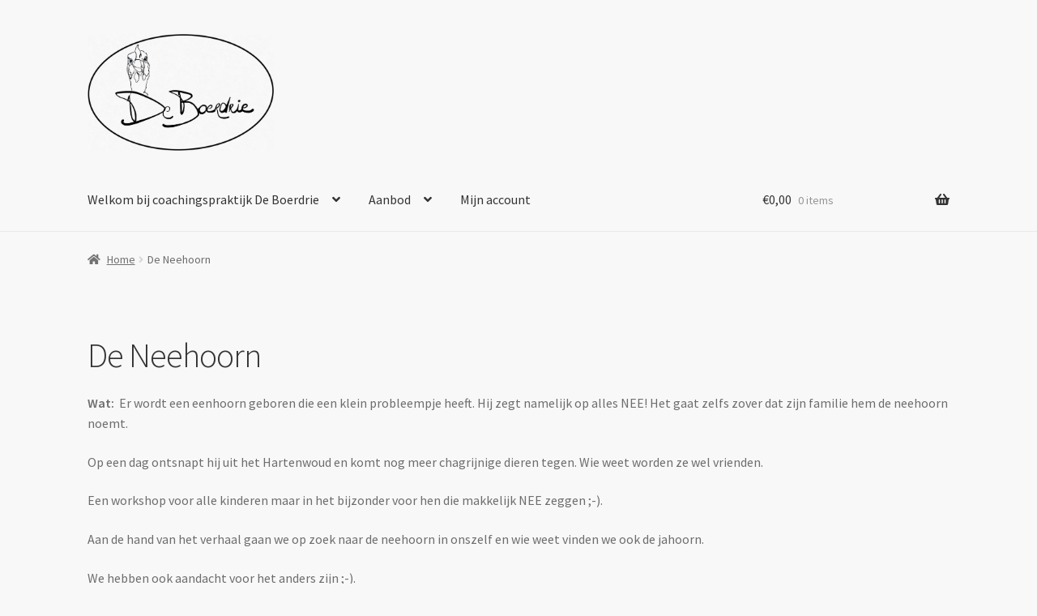

--- FILE ---
content_type: text/html; charset=UTF-8
request_url: https://www.deboerdrie.be/de-neenhoorn/
body_size: 17483
content:
<!doctype html>
<html lang="nl-NL">
<head>
<meta charset="UTF-8">
<meta name="viewport" content="width=device-width, initial-scale=1">
<link rel="profile" href="https://gmpg.org/xfn/11">
<link rel="pingback" href="https://www.deboerdrie.be/xmlrpc.php">

<title>De Neehoorn &#8211; De Boerdrie</title>
<meta name='robots' content='max-image-preview:large' />
<script>window._wca = window._wca || [];</script>
<link rel='dns-prefetch' href='//stats.wp.com' />
<link rel='dns-prefetch' href='//fonts.googleapis.com' />
<link rel='dns-prefetch' href='//jetpack.wordpress.com' />
<link rel='dns-prefetch' href='//s0.wp.com' />
<link rel='dns-prefetch' href='//public-api.wordpress.com' />
<link rel='dns-prefetch' href='//0.gravatar.com' />
<link rel='dns-prefetch' href='//1.gravatar.com' />
<link rel='dns-prefetch' href='//2.gravatar.com' />
<link rel="alternate" type="application/rss+xml" title="De Boerdrie &raquo; feed" href="https://www.deboerdrie.be/feed/" />
<link rel="alternate" type="application/rss+xml" title="De Boerdrie &raquo; reactiesfeed" href="https://www.deboerdrie.be/comments/feed/" />
<script>
window._wpemojiSettings = {"baseUrl":"https:\/\/s.w.org\/images\/core\/emoji\/15.0.3\/72x72\/","ext":".png","svgUrl":"https:\/\/s.w.org\/images\/core\/emoji\/15.0.3\/svg\/","svgExt":".svg","source":{"concatemoji":"https:\/\/www.deboerdrie.be\/wp-includes\/js\/wp-emoji-release.min.js?ver=366f60d050b50a5eb406e7bf9d9672ff"}};
/*! This file is auto-generated */
!function(i,n){var o,s,e;function c(e){try{var t={supportTests:e,timestamp:(new Date).valueOf()};sessionStorage.setItem(o,JSON.stringify(t))}catch(e){}}function p(e,t,n){e.clearRect(0,0,e.canvas.width,e.canvas.height),e.fillText(t,0,0);var t=new Uint32Array(e.getImageData(0,0,e.canvas.width,e.canvas.height).data),r=(e.clearRect(0,0,e.canvas.width,e.canvas.height),e.fillText(n,0,0),new Uint32Array(e.getImageData(0,0,e.canvas.width,e.canvas.height).data));return t.every(function(e,t){return e===r[t]})}function u(e,t,n){switch(t){case"flag":return n(e,"\ud83c\udff3\ufe0f\u200d\u26a7\ufe0f","\ud83c\udff3\ufe0f\u200b\u26a7\ufe0f")?!1:!n(e,"\ud83c\uddfa\ud83c\uddf3","\ud83c\uddfa\u200b\ud83c\uddf3")&&!n(e,"\ud83c\udff4\udb40\udc67\udb40\udc62\udb40\udc65\udb40\udc6e\udb40\udc67\udb40\udc7f","\ud83c\udff4\u200b\udb40\udc67\u200b\udb40\udc62\u200b\udb40\udc65\u200b\udb40\udc6e\u200b\udb40\udc67\u200b\udb40\udc7f");case"emoji":return!n(e,"\ud83d\udc26\u200d\u2b1b","\ud83d\udc26\u200b\u2b1b")}return!1}function f(e,t,n){var r="undefined"!=typeof WorkerGlobalScope&&self instanceof WorkerGlobalScope?new OffscreenCanvas(300,150):i.createElement("canvas"),a=r.getContext("2d",{willReadFrequently:!0}),o=(a.textBaseline="top",a.font="600 32px Arial",{});return e.forEach(function(e){o[e]=t(a,e,n)}),o}function t(e){var t=i.createElement("script");t.src=e,t.defer=!0,i.head.appendChild(t)}"undefined"!=typeof Promise&&(o="wpEmojiSettingsSupports",s=["flag","emoji"],n.supports={everything:!0,everythingExceptFlag:!0},e=new Promise(function(e){i.addEventListener("DOMContentLoaded",e,{once:!0})}),new Promise(function(t){var n=function(){try{var e=JSON.parse(sessionStorage.getItem(o));if("object"==typeof e&&"number"==typeof e.timestamp&&(new Date).valueOf()<e.timestamp+604800&&"object"==typeof e.supportTests)return e.supportTests}catch(e){}return null}();if(!n){if("undefined"!=typeof Worker&&"undefined"!=typeof OffscreenCanvas&&"undefined"!=typeof URL&&URL.createObjectURL&&"undefined"!=typeof Blob)try{var e="postMessage("+f.toString()+"("+[JSON.stringify(s),u.toString(),p.toString()].join(",")+"));",r=new Blob([e],{type:"text/javascript"}),a=new Worker(URL.createObjectURL(r),{name:"wpTestEmojiSupports"});return void(a.onmessage=function(e){c(n=e.data),a.terminate(),t(n)})}catch(e){}c(n=f(s,u,p))}t(n)}).then(function(e){for(var t in e)n.supports[t]=e[t],n.supports.everything=n.supports.everything&&n.supports[t],"flag"!==t&&(n.supports.everythingExceptFlag=n.supports.everythingExceptFlag&&n.supports[t]);n.supports.everythingExceptFlag=n.supports.everythingExceptFlag&&!n.supports.flag,n.DOMReady=!1,n.readyCallback=function(){n.DOMReady=!0}}).then(function(){return e}).then(function(){var e;n.supports.everything||(n.readyCallback(),(e=n.source||{}).concatemoji?t(e.concatemoji):e.wpemoji&&e.twemoji&&(t(e.twemoji),t(e.wpemoji)))}))}((window,document),window._wpemojiSettings);
</script>
<style id='wp-emoji-styles-inline-css'>

	img.wp-smiley, img.emoji {
		display: inline !important;
		border: none !important;
		box-shadow: none !important;
		height: 1em !important;
		width: 1em !important;
		margin: 0 0.07em !important;
		vertical-align: -0.1em !important;
		background: none !important;
		padding: 0 !important;
	}
</style>
<link rel='stylesheet' id='wp-block-library-css' href='https://www.deboerdrie.be/wp-includes/css/dist/block-library/style.min.css?ver=366f60d050b50a5eb406e7bf9d9672ff' media='all' />
<style id='wp-block-library-theme-inline-css'>
.wp-block-audio figcaption{color:#555;font-size:13px;text-align:center}.is-dark-theme .wp-block-audio figcaption{color:#ffffffa6}.wp-block-audio{margin:0 0 1em}.wp-block-code{border:1px solid #ccc;border-radius:4px;font-family:Menlo,Consolas,monaco,monospace;padding:.8em 1em}.wp-block-embed figcaption{color:#555;font-size:13px;text-align:center}.is-dark-theme .wp-block-embed figcaption{color:#ffffffa6}.wp-block-embed{margin:0 0 1em}.blocks-gallery-caption{color:#555;font-size:13px;text-align:center}.is-dark-theme .blocks-gallery-caption{color:#ffffffa6}.wp-block-image figcaption{color:#555;font-size:13px;text-align:center}.is-dark-theme .wp-block-image figcaption{color:#ffffffa6}.wp-block-image{margin:0 0 1em}.wp-block-pullquote{border-bottom:4px solid;border-top:4px solid;color:currentColor;margin-bottom:1.75em}.wp-block-pullquote cite,.wp-block-pullquote footer,.wp-block-pullquote__citation{color:currentColor;font-size:.8125em;font-style:normal;text-transform:uppercase}.wp-block-quote{border-left:.25em solid;margin:0 0 1.75em;padding-left:1em}.wp-block-quote cite,.wp-block-quote footer{color:currentColor;font-size:.8125em;font-style:normal;position:relative}.wp-block-quote.has-text-align-right{border-left:none;border-right:.25em solid;padding-left:0;padding-right:1em}.wp-block-quote.has-text-align-center{border:none;padding-left:0}.wp-block-quote.is-large,.wp-block-quote.is-style-large,.wp-block-quote.is-style-plain{border:none}.wp-block-search .wp-block-search__label{font-weight:700}.wp-block-search__button{border:1px solid #ccc;padding:.375em .625em}:where(.wp-block-group.has-background){padding:1.25em 2.375em}.wp-block-separator.has-css-opacity{opacity:.4}.wp-block-separator{border:none;border-bottom:2px solid;margin-left:auto;margin-right:auto}.wp-block-separator.has-alpha-channel-opacity{opacity:1}.wp-block-separator:not(.is-style-wide):not(.is-style-dots){width:100px}.wp-block-separator.has-background:not(.is-style-dots){border-bottom:none;height:1px}.wp-block-separator.has-background:not(.is-style-wide):not(.is-style-dots){height:2px}.wp-block-table{margin:0 0 1em}.wp-block-table td,.wp-block-table th{word-break:normal}.wp-block-table figcaption{color:#555;font-size:13px;text-align:center}.is-dark-theme .wp-block-table figcaption{color:#ffffffa6}.wp-block-video figcaption{color:#555;font-size:13px;text-align:center}.is-dark-theme .wp-block-video figcaption{color:#ffffffa6}.wp-block-video{margin:0 0 1em}.wp-block-template-part.has-background{margin-bottom:0;margin-top:0;padding:1.25em 2.375em}
</style>
<link rel='stylesheet' id='mediaelement-css' href='https://www.deboerdrie.be/wp-includes/js/mediaelement/mediaelementplayer-legacy.min.css?ver=4.2.17' media='all' />
<link rel='stylesheet' id='wp-mediaelement-css' href='https://www.deboerdrie.be/wp-includes/js/mediaelement/wp-mediaelement.min.css?ver=366f60d050b50a5eb406e7bf9d9672ff' media='all' />
<style id='jetpack-sharing-buttons-style-inline-css'>
.jetpack-sharing-buttons__services-list{display:flex;flex-direction:row;flex-wrap:wrap;gap:0;list-style-type:none;margin:5px;padding:0}.jetpack-sharing-buttons__services-list.has-small-icon-size{font-size:12px}.jetpack-sharing-buttons__services-list.has-normal-icon-size{font-size:16px}.jetpack-sharing-buttons__services-list.has-large-icon-size{font-size:24px}.jetpack-sharing-buttons__services-list.has-huge-icon-size{font-size:36px}@media print{.jetpack-sharing-buttons__services-list{display:none!important}}.editor-styles-wrapper .wp-block-jetpack-sharing-buttons{gap:0;padding-inline-start:0}ul.jetpack-sharing-buttons__services-list.has-background{padding:1.25em 2.375em}
</style>
<link rel='stylesheet' id='storefront-gutenberg-blocks-css' href='https://www.deboerdrie.be/wp-content/themes/storefront/assets/css/base/gutenberg-blocks.css?ver=4.6.0' media='all' />
<style id='storefront-gutenberg-blocks-inline-css'>

				.wp-block-button__link:not(.has-text-color) {
					color: #333333;
				}

				.wp-block-button__link:not(.has-text-color):hover,
				.wp-block-button__link:not(.has-text-color):focus,
				.wp-block-button__link:not(.has-text-color):active {
					color: #333333;
				}

				.wp-block-button__link:not(.has-background) {
					background-color: #eeeeee;
				}

				.wp-block-button__link:not(.has-background):hover,
				.wp-block-button__link:not(.has-background):focus,
				.wp-block-button__link:not(.has-background):active {
					border-color: #d5d5d5;
					background-color: #d5d5d5;
				}

				.wc-block-grid__products .wc-block-grid__product .wp-block-button__link {
					background-color: #eeeeee;
					border-color: #eeeeee;
					color: #333333;
				}

				.wp-block-quote footer,
				.wp-block-quote cite,
				.wp-block-quote__citation {
					color: #6d6d6d;
				}

				.wp-block-pullquote cite,
				.wp-block-pullquote footer,
				.wp-block-pullquote__citation {
					color: #6d6d6d;
				}

				.wp-block-image figcaption {
					color: #6d6d6d;
				}

				.wp-block-separator.is-style-dots::before {
					color: #333333;
				}

				.wp-block-file a.wp-block-file__button {
					color: #333333;
					background-color: #eeeeee;
					border-color: #eeeeee;
				}

				.wp-block-file a.wp-block-file__button:hover,
				.wp-block-file a.wp-block-file__button:focus,
				.wp-block-file a.wp-block-file__button:active {
					color: #333333;
					background-color: #d5d5d5;
				}

				.wp-block-code,
				.wp-block-preformatted pre {
					color: #6d6d6d;
				}

				.wp-block-table:not( .has-background ):not( .is-style-stripes ) tbody tr:nth-child(2n) td {
					background-color: #f6f6f6;
				}

				.wp-block-cover .wp-block-cover__inner-container h1:not(.has-text-color),
				.wp-block-cover .wp-block-cover__inner-container h2:not(.has-text-color),
				.wp-block-cover .wp-block-cover__inner-container h3:not(.has-text-color),
				.wp-block-cover .wp-block-cover__inner-container h4:not(.has-text-color),
				.wp-block-cover .wp-block-cover__inner-container h5:not(.has-text-color),
				.wp-block-cover .wp-block-cover__inner-container h6:not(.has-text-color) {
					color: #000000;
				}

				.wc-block-components-price-slider__range-input-progress,
				.rtl .wc-block-components-price-slider__range-input-progress {
					--range-color: #7f54b3;
				}

				/* Target only IE11 */
				@media all and (-ms-high-contrast: none), (-ms-high-contrast: active) {
					.wc-block-components-price-slider__range-input-progress {
						background: #7f54b3;
					}
				}

				.wc-block-components-button:not(.is-link) {
					background-color: #333333;
					color: #ffffff;
				}

				.wc-block-components-button:not(.is-link):hover,
				.wc-block-components-button:not(.is-link):focus,
				.wc-block-components-button:not(.is-link):active {
					background-color: #1a1a1a;
					color: #ffffff;
				}

				.wc-block-components-button:not(.is-link):disabled {
					background-color: #333333;
					color: #ffffff;
				}

				.wc-block-cart__submit-container {
					background-color: #f8f8f8;
				}

				.wc-block-cart__submit-container::before {
					color: rgba(213,213,213,0.5);
				}

				.wc-block-components-order-summary-item__quantity {
					background-color: #f8f8f8;
					border-color: #6d6d6d;
					box-shadow: 0 0 0 2px #f8f8f8;
					color: #6d6d6d;
				}
			
</style>
<style id='classic-theme-styles-inline-css'>
/*! This file is auto-generated */
.wp-block-button__link{color:#fff;background-color:#32373c;border-radius:9999px;box-shadow:none;text-decoration:none;padding:calc(.667em + 2px) calc(1.333em + 2px);font-size:1.125em}.wp-block-file__button{background:#32373c;color:#fff;text-decoration:none}
</style>
<style id='global-styles-inline-css'>
body{--wp--preset--color--black: #000000;--wp--preset--color--cyan-bluish-gray: #abb8c3;--wp--preset--color--white: #ffffff;--wp--preset--color--pale-pink: #f78da7;--wp--preset--color--vivid-red: #cf2e2e;--wp--preset--color--luminous-vivid-orange: #ff6900;--wp--preset--color--luminous-vivid-amber: #fcb900;--wp--preset--color--light-green-cyan: #7bdcb5;--wp--preset--color--vivid-green-cyan: #00d084;--wp--preset--color--pale-cyan-blue: #8ed1fc;--wp--preset--color--vivid-cyan-blue: #0693e3;--wp--preset--color--vivid-purple: #9b51e0;--wp--preset--gradient--vivid-cyan-blue-to-vivid-purple: linear-gradient(135deg,rgba(6,147,227,1) 0%,rgb(155,81,224) 100%);--wp--preset--gradient--light-green-cyan-to-vivid-green-cyan: linear-gradient(135deg,rgb(122,220,180) 0%,rgb(0,208,130) 100%);--wp--preset--gradient--luminous-vivid-amber-to-luminous-vivid-orange: linear-gradient(135deg,rgba(252,185,0,1) 0%,rgba(255,105,0,1) 100%);--wp--preset--gradient--luminous-vivid-orange-to-vivid-red: linear-gradient(135deg,rgba(255,105,0,1) 0%,rgb(207,46,46) 100%);--wp--preset--gradient--very-light-gray-to-cyan-bluish-gray: linear-gradient(135deg,rgb(238,238,238) 0%,rgb(169,184,195) 100%);--wp--preset--gradient--cool-to-warm-spectrum: linear-gradient(135deg,rgb(74,234,220) 0%,rgb(151,120,209) 20%,rgb(207,42,186) 40%,rgb(238,44,130) 60%,rgb(251,105,98) 80%,rgb(254,248,76) 100%);--wp--preset--gradient--blush-light-purple: linear-gradient(135deg,rgb(255,206,236) 0%,rgb(152,150,240) 100%);--wp--preset--gradient--blush-bordeaux: linear-gradient(135deg,rgb(254,205,165) 0%,rgb(254,45,45) 50%,rgb(107,0,62) 100%);--wp--preset--gradient--luminous-dusk: linear-gradient(135deg,rgb(255,203,112) 0%,rgb(199,81,192) 50%,rgb(65,88,208) 100%);--wp--preset--gradient--pale-ocean: linear-gradient(135deg,rgb(255,245,203) 0%,rgb(182,227,212) 50%,rgb(51,167,181) 100%);--wp--preset--gradient--electric-grass: linear-gradient(135deg,rgb(202,248,128) 0%,rgb(113,206,126) 100%);--wp--preset--gradient--midnight: linear-gradient(135deg,rgb(2,3,129) 0%,rgb(40,116,252) 100%);--wp--preset--font-size--small: 14px;--wp--preset--font-size--medium: 23px;--wp--preset--font-size--large: 26px;--wp--preset--font-size--x-large: 42px;--wp--preset--font-size--normal: 16px;--wp--preset--font-size--huge: 37px;--wp--preset--font-family--inter: "Inter", sans-serif;--wp--preset--font-family--cardo: Cardo;--wp--preset--spacing--20: 0.44rem;--wp--preset--spacing--30: 0.67rem;--wp--preset--spacing--40: 1rem;--wp--preset--spacing--50: 1.5rem;--wp--preset--spacing--60: 2.25rem;--wp--preset--spacing--70: 3.38rem;--wp--preset--spacing--80: 5.06rem;--wp--preset--shadow--natural: 6px 6px 9px rgba(0, 0, 0, 0.2);--wp--preset--shadow--deep: 12px 12px 50px rgba(0, 0, 0, 0.4);--wp--preset--shadow--sharp: 6px 6px 0px rgba(0, 0, 0, 0.2);--wp--preset--shadow--outlined: 6px 6px 0px -3px rgba(255, 255, 255, 1), 6px 6px rgba(0, 0, 0, 1);--wp--preset--shadow--crisp: 6px 6px 0px rgba(0, 0, 0, 1);}:where(body .is-layout-flow)  > :first-child:first-child{margin-block-start: 0;}:where(body .is-layout-flow)  > :last-child:last-child{margin-block-end: 0;}:where(body .is-layout-flow)  > *{margin-block-start: 24px;margin-block-end: 0;}:where(body .is-layout-constrained)  > :first-child:first-child{margin-block-start: 0;}:where(body .is-layout-constrained)  > :last-child:last-child{margin-block-end: 0;}:where(body .is-layout-constrained)  > *{margin-block-start: 24px;margin-block-end: 0;}:where(body .is-layout-flex) {gap: 24px;}:where(body .is-layout-grid) {gap: 24px;}body .is-layout-flex{display: flex;}body .is-layout-flex{flex-wrap: wrap;align-items: center;}body .is-layout-flex > *{margin: 0;}body .is-layout-grid{display: grid;}body .is-layout-grid > *{margin: 0;}.has-black-color{color: var(--wp--preset--color--black) !important;}.has-cyan-bluish-gray-color{color: var(--wp--preset--color--cyan-bluish-gray) !important;}.has-white-color{color: var(--wp--preset--color--white) !important;}.has-pale-pink-color{color: var(--wp--preset--color--pale-pink) !important;}.has-vivid-red-color{color: var(--wp--preset--color--vivid-red) !important;}.has-luminous-vivid-orange-color{color: var(--wp--preset--color--luminous-vivid-orange) !important;}.has-luminous-vivid-amber-color{color: var(--wp--preset--color--luminous-vivid-amber) !important;}.has-light-green-cyan-color{color: var(--wp--preset--color--light-green-cyan) !important;}.has-vivid-green-cyan-color{color: var(--wp--preset--color--vivid-green-cyan) !important;}.has-pale-cyan-blue-color{color: var(--wp--preset--color--pale-cyan-blue) !important;}.has-vivid-cyan-blue-color{color: var(--wp--preset--color--vivid-cyan-blue) !important;}.has-vivid-purple-color{color: var(--wp--preset--color--vivid-purple) !important;}.has-black-background-color{background-color: var(--wp--preset--color--black) !important;}.has-cyan-bluish-gray-background-color{background-color: var(--wp--preset--color--cyan-bluish-gray) !important;}.has-white-background-color{background-color: var(--wp--preset--color--white) !important;}.has-pale-pink-background-color{background-color: var(--wp--preset--color--pale-pink) !important;}.has-vivid-red-background-color{background-color: var(--wp--preset--color--vivid-red) !important;}.has-luminous-vivid-orange-background-color{background-color: var(--wp--preset--color--luminous-vivid-orange) !important;}.has-luminous-vivid-amber-background-color{background-color: var(--wp--preset--color--luminous-vivid-amber) !important;}.has-light-green-cyan-background-color{background-color: var(--wp--preset--color--light-green-cyan) !important;}.has-vivid-green-cyan-background-color{background-color: var(--wp--preset--color--vivid-green-cyan) !important;}.has-pale-cyan-blue-background-color{background-color: var(--wp--preset--color--pale-cyan-blue) !important;}.has-vivid-cyan-blue-background-color{background-color: var(--wp--preset--color--vivid-cyan-blue) !important;}.has-vivid-purple-background-color{background-color: var(--wp--preset--color--vivid-purple) !important;}.has-black-border-color{border-color: var(--wp--preset--color--black) !important;}.has-cyan-bluish-gray-border-color{border-color: var(--wp--preset--color--cyan-bluish-gray) !important;}.has-white-border-color{border-color: var(--wp--preset--color--white) !important;}.has-pale-pink-border-color{border-color: var(--wp--preset--color--pale-pink) !important;}.has-vivid-red-border-color{border-color: var(--wp--preset--color--vivid-red) !important;}.has-luminous-vivid-orange-border-color{border-color: var(--wp--preset--color--luminous-vivid-orange) !important;}.has-luminous-vivid-amber-border-color{border-color: var(--wp--preset--color--luminous-vivid-amber) !important;}.has-light-green-cyan-border-color{border-color: var(--wp--preset--color--light-green-cyan) !important;}.has-vivid-green-cyan-border-color{border-color: var(--wp--preset--color--vivid-green-cyan) !important;}.has-pale-cyan-blue-border-color{border-color: var(--wp--preset--color--pale-cyan-blue) !important;}.has-vivid-cyan-blue-border-color{border-color: var(--wp--preset--color--vivid-cyan-blue) !important;}.has-vivid-purple-border-color{border-color: var(--wp--preset--color--vivid-purple) !important;}.has-vivid-cyan-blue-to-vivid-purple-gradient-background{background: var(--wp--preset--gradient--vivid-cyan-blue-to-vivid-purple) !important;}.has-light-green-cyan-to-vivid-green-cyan-gradient-background{background: var(--wp--preset--gradient--light-green-cyan-to-vivid-green-cyan) !important;}.has-luminous-vivid-amber-to-luminous-vivid-orange-gradient-background{background: var(--wp--preset--gradient--luminous-vivid-amber-to-luminous-vivid-orange) !important;}.has-luminous-vivid-orange-to-vivid-red-gradient-background{background: var(--wp--preset--gradient--luminous-vivid-orange-to-vivid-red) !important;}.has-very-light-gray-to-cyan-bluish-gray-gradient-background{background: var(--wp--preset--gradient--very-light-gray-to-cyan-bluish-gray) !important;}.has-cool-to-warm-spectrum-gradient-background{background: var(--wp--preset--gradient--cool-to-warm-spectrum) !important;}.has-blush-light-purple-gradient-background{background: var(--wp--preset--gradient--blush-light-purple) !important;}.has-blush-bordeaux-gradient-background{background: var(--wp--preset--gradient--blush-bordeaux) !important;}.has-luminous-dusk-gradient-background{background: var(--wp--preset--gradient--luminous-dusk) !important;}.has-pale-ocean-gradient-background{background: var(--wp--preset--gradient--pale-ocean) !important;}.has-electric-grass-gradient-background{background: var(--wp--preset--gradient--electric-grass) !important;}.has-midnight-gradient-background{background: var(--wp--preset--gradient--midnight) !important;}.has-small-font-size{font-size: var(--wp--preset--font-size--small) !important;}.has-medium-font-size{font-size: var(--wp--preset--font-size--medium) !important;}.has-large-font-size{font-size: var(--wp--preset--font-size--large) !important;}.has-x-large-font-size{font-size: var(--wp--preset--font-size--x-large) !important;}
.wp-block-navigation a:where(:not(.wp-element-button)){color: inherit;}
.wp-block-pullquote{font-size: 1.5em;line-height: 1.6;}
</style>
<link rel='stylesheet' id='booked-tooltipster-css' href='https://www.deboerdrie.be/wp-content/plugins/booked/assets/js/tooltipster/css/tooltipster.css?ver=3.3.0' media='all' />
<link rel='stylesheet' id='booked-tooltipster-theme-css' href='https://www.deboerdrie.be/wp-content/plugins/booked/assets/js/tooltipster/css/themes/tooltipster-light.css?ver=3.3.0' media='all' />
<link rel='stylesheet' id='booked-animations-css' href='https://www.deboerdrie.be/wp-content/plugins/booked/assets/css/animations.css?ver=2.4.4' media='all' />
<link rel='stylesheet' id='booked-css-css' href='https://www.deboerdrie.be/wp-content/plugins/booked/dist/booked.css?ver=2.4.4' media='all' />
<style id='booked-css-inline-css'>
#ui-datepicker-div.booked_custom_date_picker table.ui-datepicker-calendar tbody td a.ui-state-active,#ui-datepicker-div.booked_custom_date_picker table.ui-datepicker-calendar tbody td a.ui-state-active:hover,body #booked-profile-page input[type=submit].button-primary:hover,body .booked-list-view button.button:hover, body .booked-list-view input[type=submit].button-primary:hover,body div.booked-calendar input[type=submit].button-primary:hover,body .booked-modal input[type=submit].button-primary:hover,body div.booked-calendar .bc-head,body div.booked-calendar .bc-head .bc-col,body div.booked-calendar .booked-appt-list .timeslot .timeslot-people button:hover,body #booked-profile-page .booked-profile-header,body #booked-profile-page .booked-tabs li.active a,body #booked-profile-page .booked-tabs li.active a:hover,body #booked-profile-page .appt-block .google-cal-button > a:hover,#ui-datepicker-div.booked_custom_date_picker .ui-datepicker-header{ background:#a1d2cf !important; }body #booked-profile-page input[type=submit].button-primary:hover,body div.booked-calendar input[type=submit].button-primary:hover,body .booked-list-view button.button:hover, body .booked-list-view input[type=submit].button-primary:hover,body .booked-modal input[type=submit].button-primary:hover,body div.booked-calendar .bc-head .bc-col,body div.booked-calendar .booked-appt-list .timeslot .timeslot-people button:hover,body #booked-profile-page .booked-profile-header,body #booked-profile-page .appt-block .google-cal-button > a:hover{ border-color:#a1d2cf !important; }body div.booked-calendar .bc-row.days,body div.booked-calendar .bc-row.days .bc-col,body .booked-calendarSwitcher.calendar,body #booked-profile-page .booked-tabs,#ui-datepicker-div.booked_custom_date_picker table.ui-datepicker-calendar thead,#ui-datepicker-div.booked_custom_date_picker table.ui-datepicker-calendar thead th{ background:#95bdbc !important; }body div.booked-calendar .bc-row.days .bc-col,body #booked-profile-page .booked-tabs{ border-color:#95bdbc !important; }#ui-datepicker-div.booked_custom_date_picker table.ui-datepicker-calendar tbody td.ui-datepicker-today a,#ui-datepicker-div.booked_custom_date_picker table.ui-datepicker-calendar tbody td.ui-datepicker-today a:hover,body #booked-profile-page input[type=submit].button-primary,body div.booked-calendar input[type=submit].button-primary,body .booked-list-view button.button, body .booked-list-view input[type=submit].button-primary,body .booked-list-view button.button, body .booked-list-view input[type=submit].button-primary,body .booked-modal input[type=submit].button-primary,body div.booked-calendar .booked-appt-list .timeslot .timeslot-people button,body #booked-profile-page .booked-profile-appt-list .appt-block.approved .status-block,body #booked-profile-page .appt-block .google-cal-button > a,body .booked-modal p.booked-title-bar,body div.booked-calendar .bc-col:hover .date span,body .booked-list-view a.booked_list_date_picker_trigger.booked-dp-active,body .booked-list-view a.booked_list_date_picker_trigger.booked-dp-active:hover,.booked-ms-modal .booked-book-appt,body #booked-profile-page .booked-tabs li a .counter{ background:#b68a8b; }body #booked-profile-page input[type=submit].button-primary,body div.booked-calendar input[type=submit].button-primary,body .booked-list-view button.button, body .booked-list-view input[type=submit].button-primary,body .booked-list-view button.button, body .booked-list-view input[type=submit].button-primary,body .booked-modal input[type=submit].button-primary,body #booked-profile-page .appt-block .google-cal-button > a,body div.booked-calendar .booked-appt-list .timeslot .timeslot-people button,body .booked-list-view a.booked_list_date_picker_trigger.booked-dp-active,body .booked-list-view a.booked_list_date_picker_trigger.booked-dp-active:hover{ border-color:#b68a8b; }body .booked-modal .bm-window p i.fa,body .booked-modal .bm-window a,body .booked-appt-list .booked-public-appointment-title,body .booked-modal .bm-window p.appointment-title,.booked-ms-modal.visible:hover .booked-book-appt{ color:#b68a8b; }.booked-appt-list .timeslot.has-title .booked-public-appointment-title { color:inherit; }
</style>
<style id='woocommerce-inline-inline-css'>
.woocommerce form .form-row .required { visibility: visible; }
</style>
<link rel='stylesheet' id='storefront-style-css' href='https://www.deboerdrie.be/wp-content/themes/storefront/style.css?ver=4.6.0' media='all' />
<style id='storefront-style-inline-css'>

			.main-navigation ul li a,
			.site-title a,
			ul.menu li a,
			.site-branding h1 a,
			button.menu-toggle,
			button.menu-toggle:hover,
			.handheld-navigation .dropdown-toggle {
				color: #333333;
			}

			button.menu-toggle,
			button.menu-toggle:hover {
				border-color: #333333;
			}

			.main-navigation ul li a:hover,
			.main-navigation ul li:hover > a,
			.site-title a:hover,
			.site-header ul.menu li.current-menu-item > a {
				color: #747474;
			}

			table:not( .has-background ) th {
				background-color: #f1f1f1;
			}

			table:not( .has-background ) tbody td {
				background-color: #f6f6f6;
			}

			table:not( .has-background ) tbody tr:nth-child(2n) td,
			fieldset,
			fieldset legend {
				background-color: #f4f4f4;
			}

			.site-header,
			.secondary-navigation ul ul,
			.main-navigation ul.menu > li.menu-item-has-children:after,
			.secondary-navigation ul.menu ul,
			.storefront-handheld-footer-bar,
			.storefront-handheld-footer-bar ul li > a,
			.storefront-handheld-footer-bar ul li.search .site-search,
			button.menu-toggle,
			button.menu-toggle:hover {
				background-color: #f8f8f8;
			}

			p.site-description,
			.site-header,
			.storefront-handheld-footer-bar {
				color: #404040;
			}

			button.menu-toggle:after,
			button.menu-toggle:before,
			button.menu-toggle span:before {
				background-color: #333333;
			}

			h1, h2, h3, h4, h5, h6, .wc-block-grid__product-title {
				color: #333333;
			}

			.widget h1 {
				border-bottom-color: #333333;
			}

			body,
			.secondary-navigation a {
				color: #6d6d6d;
			}

			.widget-area .widget a,
			.hentry .entry-header .posted-on a,
			.hentry .entry-header .post-author a,
			.hentry .entry-header .post-comments a,
			.hentry .entry-header .byline a {
				color: #727272;
			}

			a {
				color: #7f54b3;
			}

			a:focus,
			button:focus,
			.button.alt:focus,
			input:focus,
			textarea:focus,
			input[type="button"]:focus,
			input[type="reset"]:focus,
			input[type="submit"]:focus,
			input[type="email"]:focus,
			input[type="tel"]:focus,
			input[type="url"]:focus,
			input[type="password"]:focus,
			input[type="search"]:focus {
				outline-color: #7f54b3;
			}

			button, input[type="button"], input[type="reset"], input[type="submit"], .button, .widget a.button {
				background-color: #eeeeee;
				border-color: #eeeeee;
				color: #333333;
			}

			button:hover, input[type="button"]:hover, input[type="reset"]:hover, input[type="submit"]:hover, .button:hover, .widget a.button:hover {
				background-color: #d5d5d5;
				border-color: #d5d5d5;
				color: #333333;
			}

			button.alt, input[type="button"].alt, input[type="reset"].alt, input[type="submit"].alt, .button.alt, .widget-area .widget a.button.alt {
				background-color: #333333;
				border-color: #333333;
				color: #ffffff;
			}

			button.alt:hover, input[type="button"].alt:hover, input[type="reset"].alt:hover, input[type="submit"].alt:hover, .button.alt:hover, .widget-area .widget a.button.alt:hover {
				background-color: #1a1a1a;
				border-color: #1a1a1a;
				color: #ffffff;
			}

			.pagination .page-numbers li .page-numbers.current {
				background-color: #dfdfdf;
				color: #636363;
			}

			#comments .comment-list .comment-content .comment-text {
				background-color: #f1f1f1;
			}

			.site-footer {
				background-color: #f0f0f0;
				color: #6d6d6d;
			}

			.site-footer a:not(.button):not(.components-button) {
				color: #333333;
			}

			.site-footer .storefront-handheld-footer-bar a:not(.button):not(.components-button) {
				color: #333333;
			}

			.site-footer h1, .site-footer h2, .site-footer h3, .site-footer h4, .site-footer h5, .site-footer h6, .site-footer .widget .widget-title, .site-footer .widget .widgettitle {
				color: #333333;
			}

			.page-template-template-homepage.has-post-thumbnail .type-page.has-post-thumbnail .entry-title {
				color: #000000;
			}

			.page-template-template-homepage.has-post-thumbnail .type-page.has-post-thumbnail .entry-content {
				color: #000000;
			}

			@media screen and ( min-width: 768px ) {
				.secondary-navigation ul.menu a:hover {
					color: #595959;
				}

				.secondary-navigation ul.menu a {
					color: #404040;
				}

				.main-navigation ul.menu ul.sub-menu,
				.main-navigation ul.nav-menu ul.children {
					background-color: #e9e9e9;
				}

				.site-header {
					border-bottom-color: #e9e9e9;
				}
			}
</style>
<link rel='stylesheet' id='storefront-icons-css' href='https://www.deboerdrie.be/wp-content/themes/storefront/assets/css/base/icons.css?ver=4.6.0' media='all' />
<link rel='stylesheet' id='storefront-fonts-css' href='https://fonts.googleapis.com/css?family=Source+Sans+Pro%3A400%2C300%2C300italic%2C400italic%2C600%2C700%2C900&#038;subset=latin%2Clatin-ext&#038;ver=4.6.0' media='all' />
<link rel='stylesheet' id='storefront-jetpack-widgets-css' href='https://www.deboerdrie.be/wp-content/themes/storefront/assets/css/jetpack/widgets.css?ver=4.6.0' media='all' />
<link rel='stylesheet' id='mollie-applepaydirect-css' href='https://www.deboerdrie.be/wp-content/plugins/mollie-payments-for-woocommerce/public/css/mollie-applepaydirect.min.css?ver=1765822055' media='screen' />
<link rel='stylesheet' id='slb_core-css' href='https://www.deboerdrie.be/wp-content/plugins/simple-lightbox/client/css/app.css?ver=2.9.4' media='all' />
<link rel='stylesheet' id='booked-wc-fe-styles-css' href='https://www.deboerdrie.be/wp-content/plugins/booked/includes/add-ons/woocommerce-payments//css/frontend-style.css?ver=366f60d050b50a5eb406e7bf9d9672ff' media='all' />
<link rel='stylesheet' id='storefront-woocommerce-style-css' href='https://www.deboerdrie.be/wp-content/themes/storefront/assets/css/woocommerce/woocommerce.css?ver=4.6.0' media='all' />
<style id='storefront-woocommerce-style-inline-css'>
@font-face {
				font-family: star;
				src: url(https://www.deboerdrie.be/wp-content/plugins/woocommerce/assets/fonts/star.eot);
				src:
					url(https://www.deboerdrie.be/wp-content/plugins/woocommerce/assets/fonts/star.eot?#iefix) format("embedded-opentype"),
					url(https://www.deboerdrie.be/wp-content/plugins/woocommerce/assets/fonts/star.woff) format("woff"),
					url(https://www.deboerdrie.be/wp-content/plugins/woocommerce/assets/fonts/star.ttf) format("truetype"),
					url(https://www.deboerdrie.be/wp-content/plugins/woocommerce/assets/fonts/star.svg#star) format("svg");
				font-weight: 400;
				font-style: normal;
			}
			@font-face {
				font-family: WooCommerce;
				src: url(https://www.deboerdrie.be/wp-content/plugins/woocommerce/assets/fonts/WooCommerce.eot);
				src:
					url(https://www.deboerdrie.be/wp-content/plugins/woocommerce/assets/fonts/WooCommerce.eot?#iefix) format("embedded-opentype"),
					url(https://www.deboerdrie.be/wp-content/plugins/woocommerce/assets/fonts/WooCommerce.woff) format("woff"),
					url(https://www.deboerdrie.be/wp-content/plugins/woocommerce/assets/fonts/WooCommerce.ttf) format("truetype"),
					url(https://www.deboerdrie.be/wp-content/plugins/woocommerce/assets/fonts/WooCommerce.svg#WooCommerce) format("svg");
				font-weight: 400;
				font-style: normal;
			}

			a.cart-contents,
			.site-header-cart .widget_shopping_cart a {
				color: #333333;
			}

			a.cart-contents:hover,
			.site-header-cart .widget_shopping_cart a:hover,
			.site-header-cart:hover > li > a {
				color: #747474;
			}

			table.cart td.product-remove,
			table.cart td.actions {
				border-top-color: #f8f8f8;
			}

			.storefront-handheld-footer-bar ul li.cart .count {
				background-color: #333333;
				color: #f8f8f8;
				border-color: #f8f8f8;
			}

			.woocommerce-tabs ul.tabs li.active a,
			ul.products li.product .price,
			.onsale,
			.wc-block-grid__product-onsale,
			.widget_search form:before,
			.widget_product_search form:before {
				color: #6d6d6d;
			}

			.woocommerce-breadcrumb a,
			a.woocommerce-review-link,
			.product_meta a {
				color: #727272;
			}

			.wc-block-grid__product-onsale,
			.onsale {
				border-color: #6d6d6d;
			}

			.star-rating span:before,
			.quantity .plus, .quantity .minus,
			p.stars a:hover:after,
			p.stars a:after,
			.star-rating span:before,
			#payment .payment_methods li input[type=radio]:first-child:checked+label:before {
				color: #7f54b3;
			}

			.widget_price_filter .ui-slider .ui-slider-range,
			.widget_price_filter .ui-slider .ui-slider-handle {
				background-color: #7f54b3;
			}

			.order_details {
				background-color: #f1f1f1;
			}

			.order_details > li {
				border-bottom: 1px dotted #dcdcdc;
			}

			.order_details:before,
			.order_details:after {
				background: -webkit-linear-gradient(transparent 0,transparent 0),-webkit-linear-gradient(135deg,#f1f1f1 33.33%,transparent 33.33%),-webkit-linear-gradient(45deg,#f1f1f1 33.33%,transparent 33.33%)
			}

			#order_review {
				background-color: #f8f8f8;
			}

			#payment .payment_methods > li .payment_box,
			#payment .place-order {
				background-color: #f3f3f3;
			}

			#payment .payment_methods > li:not(.woocommerce-notice) {
				background-color: #eeeeee;
			}

			#payment .payment_methods > li:not(.woocommerce-notice):hover {
				background-color: #e9e9e9;
			}

			.woocommerce-pagination .page-numbers li .page-numbers.current {
				background-color: #dfdfdf;
				color: #636363;
			}

			.wc-block-grid__product-onsale,
			.onsale,
			.woocommerce-pagination .page-numbers li .page-numbers:not(.current) {
				color: #6d6d6d;
			}

			p.stars a:before,
			p.stars a:hover~a:before,
			p.stars.selected a.active~a:before {
				color: #6d6d6d;
			}

			p.stars.selected a.active:before,
			p.stars:hover a:before,
			p.stars.selected a:not(.active):before,
			p.stars.selected a.active:before {
				color: #7f54b3;
			}

			.single-product div.product .woocommerce-product-gallery .woocommerce-product-gallery__trigger {
				background-color: #eeeeee;
				color: #333333;
			}

			.single-product div.product .woocommerce-product-gallery .woocommerce-product-gallery__trigger:hover {
				background-color: #d5d5d5;
				border-color: #d5d5d5;
				color: #333333;
			}

			.button.added_to_cart:focus,
			.button.wc-forward:focus {
				outline-color: #7f54b3;
			}

			.added_to_cart,
			.site-header-cart .widget_shopping_cart a.button,
			.wc-block-grid__products .wc-block-grid__product .wp-block-button__link {
				background-color: #eeeeee;
				border-color: #eeeeee;
				color: #333333;
			}

			.added_to_cart:hover,
			.site-header-cart .widget_shopping_cart a.button:hover,
			.wc-block-grid__products .wc-block-grid__product .wp-block-button__link:hover {
				background-color: #d5d5d5;
				border-color: #d5d5d5;
				color: #333333;
			}

			.added_to_cart.alt, .added_to_cart, .widget a.button.checkout {
				background-color: #333333;
				border-color: #333333;
				color: #ffffff;
			}

			.added_to_cart.alt:hover, .added_to_cart:hover, .widget a.button.checkout:hover {
				background-color: #1a1a1a;
				border-color: #1a1a1a;
				color: #ffffff;
			}

			.button.loading {
				color: #eeeeee;
			}

			.button.loading:hover {
				background-color: #eeeeee;
			}

			.button.loading:after {
				color: #333333;
			}

			@media screen and ( min-width: 768px ) {
				.site-header-cart .widget_shopping_cart,
				.site-header .product_list_widget li .quantity {
					color: #404040;
				}

				.site-header-cart .widget_shopping_cart .buttons,
				.site-header-cart .widget_shopping_cart .total {
					background-color: #eeeeee;
				}

				.site-header-cart .widget_shopping_cart {
					background-color: #e9e9e9;
				}
			}
				.storefront-product-pagination a {
					color: #6d6d6d;
					background-color: #f8f8f8;
				}
				.storefront-sticky-add-to-cart {
					color: #6d6d6d;
					background-color: #f8f8f8;
				}

				.storefront-sticky-add-to-cart a:not(.button) {
					color: #333333;
				}
</style>
<script src="https://www.deboerdrie.be/wp-includes/js/jquery/jquery.min.js?ver=3.7.1" id="jquery-core-js"></script>
<script src="https://www.deboerdrie.be/wp-includes/js/jquery/jquery-migrate.min.js?ver=3.4.1" id="jquery-migrate-js"></script>
<script src="https://www.deboerdrie.be/wp-content/plugins/woocommerce/assets/js/jquery-blockui/jquery.blockUI.min.js?ver=2.7.0-wc.9.4.4" id="jquery-blockui-js" defer data-wp-strategy="defer"></script>
<script id="wc-add-to-cart-js-extra">
var wc_add_to_cart_params = {"ajax_url":"\/wp-admin\/admin-ajax.php","wc_ajax_url":"\/?wc-ajax=%%endpoint%%","i18n_view_cart":"Bekijk winkelwagen","cart_url":"https:\/\/www.deboerdrie.be\/winkelmand\/","is_cart":"","cart_redirect_after_add":"no"};
</script>
<script src="https://www.deboerdrie.be/wp-content/plugins/woocommerce/assets/js/frontend/add-to-cart.min.js?ver=9.4.4" id="wc-add-to-cart-js" defer data-wp-strategy="defer"></script>
<script src="https://www.deboerdrie.be/wp-content/plugins/woocommerce/assets/js/js-cookie/js.cookie.min.js?ver=2.1.4-wc.9.4.4" id="js-cookie-js" defer data-wp-strategy="defer"></script>
<script id="woocommerce-js-extra">
var woocommerce_params = {"ajax_url":"\/wp-admin\/admin-ajax.php","wc_ajax_url":"\/?wc-ajax=%%endpoint%%"};
</script>
<script src="https://www.deboerdrie.be/wp-content/plugins/woocommerce/assets/js/frontend/woocommerce.min.js?ver=9.4.4" id="woocommerce-js" defer data-wp-strategy="defer"></script>
<script id="wc-cart-fragments-js-extra">
var wc_cart_fragments_params = {"ajax_url":"\/wp-admin\/admin-ajax.php","wc_ajax_url":"\/?wc-ajax=%%endpoint%%","cart_hash_key":"wc_cart_hash_d134c73dcd09f2db548c0dcc7d83d902","fragment_name":"wc_fragments_d134c73dcd09f2db548c0dcc7d83d902","request_timeout":"5000"};
</script>
<script src="https://www.deboerdrie.be/wp-content/plugins/woocommerce/assets/js/frontend/cart-fragments.min.js?ver=9.4.4" id="wc-cart-fragments-js" defer data-wp-strategy="defer"></script>
<script src="https://stats.wp.com/s-202603.js" id="woocommerce-analytics-js" defer data-wp-strategy="defer"></script>
<script id="booked-wc-fe-functions-js-extra">
var booked_wc_variables = {"prefix":"booked_wc_","ajaxurl":"https:\/\/www.deboerdrie.be\/wp-admin\/admin-ajax.php","i18n_confirm_appt_edit":"Are you sure you want to change the appointment date? By doing so, the appointment date will need to be approved again.","i18n_pay":"Are you sure you want to add the appointment to cart and go to checkout?","i18n_mark_paid":"Are you sure you want to mark this appointment as \"Paid\"?","i18n_paid":"Paid","i18n_awaiting_payment":"Awaiting Payment","checkout_page":"https:\/\/www.deboerdrie.be\/afrekenen\/"};
</script>
<script src="https://www.deboerdrie.be/wp-content/plugins/booked/includes/add-ons/woocommerce-payments//js/frontend-functions.js?ver=366f60d050b50a5eb406e7bf9d9672ff" id="booked-wc-fe-functions-js"></script>
<link rel="https://api.w.org/" href="https://www.deboerdrie.be/wp-json/" /><link rel="alternate" type="application/json" href="https://www.deboerdrie.be/wp-json/wp/v2/pages/880" /><link rel="EditURI" type="application/rsd+xml" title="RSD" href="https://www.deboerdrie.be/xmlrpc.php?rsd" />
<link rel="canonical" href="https://www.deboerdrie.be/de-neenhoorn/" />
<link rel="alternate" type="application/json+oembed" href="https://www.deboerdrie.be/wp-json/oembed/1.0/embed?url=https%3A%2F%2Fwww.deboerdrie.be%2Fde-neenhoorn%2F" />
<link rel="alternate" type="text/xml+oembed" href="https://www.deboerdrie.be/wp-json/oembed/1.0/embed?url=https%3A%2F%2Fwww.deboerdrie.be%2Fde-neenhoorn%2F&#038;format=xml" />
	<style>img#wpstats{display:none}</style>
			<noscript><style>.woocommerce-product-gallery{ opacity: 1 !important; }</style></noscript>
	<meta name="generator" content="Elementor 3.29.2; features: additional_custom_breakpoints, e_local_google_fonts; settings: css_print_method-external, google_font-enabled, font_display-auto">
			<script  type="text/javascript">
				!function(f,b,e,v,n,t,s){if(f.fbq)return;n=f.fbq=function(){n.callMethod?
					n.callMethod.apply(n,arguments):n.queue.push(arguments)};if(!f._fbq)f._fbq=n;
					n.push=n;n.loaded=!0;n.version='2.0';n.queue=[];t=b.createElement(e);t.async=!0;
					t.src=v;s=b.getElementsByTagName(e)[0];s.parentNode.insertBefore(t,s)}(window,
					document,'script','https://connect.facebook.net/en_US/fbevents.js');
			</script>
			<!-- WooCommerce Facebook Integration Begin -->
			<script  type="text/javascript">

				fbq('init', '152171856219752', {}, {
    "agent": "woocommerce_0-9.4.4-3.5.15"
});

				document.addEventListener( 'DOMContentLoaded', function() {
					// Insert placeholder for events injected when a product is added to the cart through AJAX.
					document.body.insertAdjacentHTML( 'beforeend', '<div class=\"wc-facebook-pixel-event-placeholder\"></div>' );
				}, false );

			</script>
			<!-- WooCommerce Facebook Integration End -->
						<style>
				.e-con.e-parent:nth-of-type(n+4):not(.e-lazyloaded):not(.e-no-lazyload),
				.e-con.e-parent:nth-of-type(n+4):not(.e-lazyloaded):not(.e-no-lazyload) * {
					background-image: none !important;
				}
				@media screen and (max-height: 1024px) {
					.e-con.e-parent:nth-of-type(n+3):not(.e-lazyloaded):not(.e-no-lazyload),
					.e-con.e-parent:nth-of-type(n+3):not(.e-lazyloaded):not(.e-no-lazyload) * {
						background-image: none !important;
					}
				}
				@media screen and (max-height: 640px) {
					.e-con.e-parent:nth-of-type(n+2):not(.e-lazyloaded):not(.e-no-lazyload),
					.e-con.e-parent:nth-of-type(n+2):not(.e-lazyloaded):not(.e-no-lazyload) * {
						background-image: none !important;
					}
				}
			</style>
			<style id="custom-background-css">
body.custom-background { background-color: #f8f8f8; }
</style>
	<style id='wp-fonts-local'>
@font-face{font-family:Inter;font-style:normal;font-weight:300 900;font-display:fallback;src:url('https://www.deboerdrie.be/wp-content/plugins/woocommerce/assets/fonts/Inter-VariableFont_slnt,wght.woff2') format('woff2');font-stretch:normal;}
@font-face{font-family:Cardo;font-style:normal;font-weight:400;font-display:fallback;src:url('https://www.deboerdrie.be/wp-content/plugins/woocommerce/assets/fonts/cardo_normal_400.woff2') format('woff2');}
</style>
		<style id="wp-custom-css">
			/* Remove search widget from header */
.widget_product_search form {
  display: none;
}

.site-info {
    display: none;
}		</style>
		</head>

<body data-rsssl=1 class="page-template-default page page-id-880 custom-background wp-custom-logo wp-embed-responsive theme-storefront woocommerce-no-js storefront-full-width-content storefront-align-wide right-sidebar woocommerce-active elementor-default elementor-kit-231">



<div id="page" class="hfeed site">
	
	<header id="masthead" class="site-header" role="banner" style="">

		<div class="col-full">		<a class="skip-link screen-reader-text" href="#site-navigation">Ga door naar navigatie</a>
		<a class="skip-link screen-reader-text" href="#content">Ga naar de inhoud</a>
				<div class="site-branding">
			<a href="https://www.deboerdrie.be/" class="custom-logo-link" rel="home"><img fetchpriority="high" width="1263" height="789" src="https://www.deboerdrie.be/wp-content/uploads/2020/04/cropped-logo1.jpg" class="custom-logo" alt="De Boerdrie" decoding="async" srcset="https://www.deboerdrie.be/wp-content/uploads/2020/04/cropped-logo1.jpg 1263w, https://www.deboerdrie.be/wp-content/uploads/2020/04/cropped-logo1-300x187.jpg 300w, https://www.deboerdrie.be/wp-content/uploads/2020/04/cropped-logo1-1024x640.jpg 1024w, https://www.deboerdrie.be/wp-content/uploads/2020/04/cropped-logo1-768x480.jpg 768w, https://www.deboerdrie.be/wp-content/uploads/2020/04/cropped-logo1-416x260.jpg 416w" sizes="(max-width: 1263px) 100vw, 1263px" /></a>		</div>
					<div class="site-search">
				<div class="widget woocommerce widget_product_search"><form role="search" method="get" class="woocommerce-product-search" action="https://www.deboerdrie.be/">
	<label class="screen-reader-text" for="woocommerce-product-search-field-0">Zoeken naar:</label>
	<input type="search" id="woocommerce-product-search-field-0" class="search-field" placeholder="Zoek producten&hellip;" value="" name="s" />
	<button type="submit" value="Zoeken" class="">Zoeken</button>
	<input type="hidden" name="post_type" value="product" />
</form>
</div>			</div>
			</div><div class="storefront-primary-navigation"><div class="col-full">		<nav id="site-navigation" class="main-navigation" role="navigation" aria-label="Hoofdmenu">
		<button id="site-navigation-menu-toggle" class="menu-toggle" aria-controls="site-navigation" aria-expanded="false"><span>Menu</span></button>
			<div class="primary-navigation"><ul id="menu-main" class="menu"><li id="menu-item-1580" class="menu-item menu-item-type-post_type menu-item-object-page menu-item-home menu-item-has-children menu-item-1580"><a href="https://www.deboerdrie.be/" data-ps2id-api="true">Welkom bij coachingspraktijk De Boerdrie</a>
<ul class="sub-menu">
	<li id="menu-item-1601" class="menu-item menu-item-type-post_type menu-item-object-page menu-item-1601"><a href="https://www.deboerdrie.be/over-mij/" data-ps2id-api="true">Over Mij</a></li>
	<li id="menu-item-1604" class="menu-item menu-item-type-post_type menu-item-object-page menu-item-1604"><a href="https://www.deboerdrie.be/onze-dieren/" data-ps2id-api="true">Onze Dieren</a></li>
</ul>
</li>
<li id="menu-item-1594" class="menu-item menu-item-type-post_type menu-item-object-page menu-item-has-children menu-item-1594"><a href="https://www.deboerdrie.be/aanbod/" data-ps2id-api="true">Aanbod</a>
<ul class="sub-menu">
	<li id="menu-item-1589" class="menu-item menu-item-type-post_type menu-item-object-page menu-item-1589"><a href="https://www.deboerdrie.be/kindercoaching/" data-ps2id-api="true">Kinder – en jongerencoaching</a></li>
	<li id="menu-item-1583" class="menu-item menu-item-type-post_type menu-item-object-page menu-item-1583"><a href="https://www.deboerdrie.be/time-out-project/" data-ps2id-api="true">Time out project (4 – 21 jaar)</a></li>
	<li id="menu-item-1595" class="menu-item menu-item-type-post_type menu-item-object-page menu-item-1595"><a href="https://www.deboerdrie.be/picknick-2/" data-ps2id-api="true">Let’s Picknick!</a></li>
	<li id="menu-item-1643" class="menu-item menu-item-type-post_type menu-item-object-page menu-item-1643"><a href="https://www.deboerdrie.be/coaching-volwassenen/" data-ps2id-api="true">Coaching Burn -out</a></li>
	<li id="menu-item-1596" class="menu-item menu-item-type-post_type menu-item-object-page menu-item-1596"><a href="https://www.deboerdrie.be/fotoshoot/" data-ps2id-api="true">Fotoshoot</a></li>
	<li id="menu-item-1619" class="menu-item menu-item-type-post_type menu-item-object-page menu-item-1619"><a href="https://www.deboerdrie.be/boerderijdag-kleuters-4-6-jaar/" data-ps2id-api="true">Boerderijdag voor kleuters</a></li>
</ul>
</li>
<li id="menu-item-1582" class="menu-item menu-item-type-post_type menu-item-object-page menu-item-1582"><a href="https://www.deboerdrie.be/mijn-account/" data-ps2id-api="true">Mijn account</a></li>
</ul></div><div class="handheld-navigation"><ul id="menu-main-1" class="menu"><li class="menu-item menu-item-type-post_type menu-item-object-page menu-item-home menu-item-has-children menu-item-1580"><a href="https://www.deboerdrie.be/" data-ps2id-api="true">Welkom bij coachingspraktijk De Boerdrie</a>
<ul class="sub-menu">
	<li class="menu-item menu-item-type-post_type menu-item-object-page menu-item-1601"><a href="https://www.deboerdrie.be/over-mij/" data-ps2id-api="true">Over Mij</a></li>
	<li class="menu-item menu-item-type-post_type menu-item-object-page menu-item-1604"><a href="https://www.deboerdrie.be/onze-dieren/" data-ps2id-api="true">Onze Dieren</a></li>
</ul>
</li>
<li class="menu-item menu-item-type-post_type menu-item-object-page menu-item-has-children menu-item-1594"><a href="https://www.deboerdrie.be/aanbod/" data-ps2id-api="true">Aanbod</a>
<ul class="sub-menu">
	<li class="menu-item menu-item-type-post_type menu-item-object-page menu-item-1589"><a href="https://www.deboerdrie.be/kindercoaching/" data-ps2id-api="true">Kinder – en jongerencoaching</a></li>
	<li class="menu-item menu-item-type-post_type menu-item-object-page menu-item-1583"><a href="https://www.deboerdrie.be/time-out-project/" data-ps2id-api="true">Time out project (4 – 21 jaar)</a></li>
	<li class="menu-item menu-item-type-post_type menu-item-object-page menu-item-1595"><a href="https://www.deboerdrie.be/picknick-2/" data-ps2id-api="true">Let’s Picknick!</a></li>
	<li class="menu-item menu-item-type-post_type menu-item-object-page menu-item-1643"><a href="https://www.deboerdrie.be/coaching-volwassenen/" data-ps2id-api="true">Coaching Burn -out</a></li>
	<li class="menu-item menu-item-type-post_type menu-item-object-page menu-item-1596"><a href="https://www.deboerdrie.be/fotoshoot/" data-ps2id-api="true">Fotoshoot</a></li>
	<li class="menu-item menu-item-type-post_type menu-item-object-page menu-item-1619"><a href="https://www.deboerdrie.be/boerderijdag-kleuters-4-6-jaar/" data-ps2id-api="true">Boerderijdag voor kleuters</a></li>
</ul>
</li>
<li class="menu-item menu-item-type-post_type menu-item-object-page menu-item-1582"><a href="https://www.deboerdrie.be/mijn-account/" data-ps2id-api="true">Mijn account</a></li>
</ul></div>		</nav><!-- #site-navigation -->
				<ul id="site-header-cart" class="site-header-cart menu">
			<li class="">
							<a class="cart-contents" href="https://www.deboerdrie.be/winkelmand/" title="Bekijk je winkelwagen">
								<span class="woocommerce-Price-amount amount"><span class="woocommerce-Price-currencySymbol">&euro;</span>0,00</span> <span class="count">0 items</span>
			</a>
					</li>
			<li>
				<div class="widget woocommerce widget_shopping_cart"><div class="widget_shopping_cart_content"></div></div>			</li>
		</ul>
			</div></div>
	</header><!-- #masthead -->

	<div class="storefront-breadcrumb"><div class="col-full"><nav class="woocommerce-breadcrumb" aria-label="kruimelpad"><a href="https://www.deboerdrie.be">Home</a><span class="breadcrumb-separator"> / </span>De Neehoorn</nav></div></div>
	<div id="content" class="site-content" tabindex="-1">
		<div class="col-full">

		<div class="woocommerce"></div>
	<div id="primary" class="content-area">
		<main id="main" class="site-main" role="main">

			
<article id="post-880" class="post-880 page type-page status-publish hentry">
			<header class="entry-header">
			<h1 class="entry-title">De Neehoorn</h1>		</header><!-- .entry-header -->
				<div class="entry-content">
			<p><strong>Wat:&nbsp;</strong> Er wordt een eenhoorn geboren die een klein probleempje heeft. Hij zegt namelijk op alles NEE! Het gaat zelfs zover dat zijn familie hem de neehoorn noemt.</p><p>Op een dag ontsnapt hij uit het Hartenwoud en komt nog meer chagrijnige dieren tegen. Wie weet worden ze wel vrienden.</p><p>Een workshop voor alle kinderen maar in het bijzonder voor hen die makkelijk NEE zeggen ;-). </p><p>Aan de hand van het verhaal gaan we op zoek naar de neehoorn in onszelf en wie weet vinden we ook de jahoorn.</p><p>We hebben ook aandacht voor het anders zijn ;-).</p><p></p><p><strong>Persoonlijke aanpak:</strong>&nbsp;het maximum aantal deelnemers is 8 kinderen (3-6jaar). U ziet het aantal deelnemers tot dusver tijdens de online check-out.</p><div class="wp-block-image is-style-rounded"><figure class="alignright size-full is-resized"><a href="https://www.deboerdrie.be/de-neenhoorn/" data-slb-active="1" data-slb-asset="1602272482" data-slb-internal="0" data-slb-group="880" class="custom-link no-lightbox" title="neehoorn" onclick="event.stopPropagation()" target="_self"><img decoding="async" src="https://www.deboerdrie.be/wp-content/uploads/2021/12/neehoorn.jpeg" alt="" class="wp-image-882" width="227" height="170" srcset="https://www.deboerdrie.be/wp-content/uploads/2021/12/neehoorn.jpeg 1024w, https://www.deboerdrie.be/wp-content/uploads/2021/12/neehoorn-300x225.jpeg 300w, https://www.deboerdrie.be/wp-content/uploads/2021/12/neehoorn-768x576.jpeg 768w, https://www.deboerdrie.be/wp-content/uploads/2021/12/neehoorn-416x312.jpeg 416w" sizes="(max-width: 227px) 100vw, 227px" /></a><figcaption>Naar het boek van Marc &#8211; Uwe king en Astrid Henn</figcaption></figure></div><p><strong>Praktisch:</strong></p><ul><li>Prijs: 15 EUR per kind</li><li>We starten om 14 uur en sluiten af om 15.30 uur</li><li>Drank en een tussendoortje worden voorzien door ons</li><li>Bij goed weer gaan de activiteiten door op de weide</li><li>Bij slecht weer trekken we naar binnen voor de knutselactiviteiten</li></ul><h2 class="wp-block-heading">Boek via onderstaande agenda:</h2><div class="booked-calendar-shortcode-wrap"><div class="booked-calendar-wrap large"><div class="booked-calendar" data-calendar-id="46" data-calendar-date="2026-01-01">
		<div class="bc-head">

			
			<div class="bc-row top">
				<div class="bc-col">
										<span class="calendarSavingState">
						<i class="fa-solid fa-circle-notch fa-spin"></i>
					</span>
					<span class="monthName">
						januari 2026											</span>
					<a href="#" data-goto="2026-02-01" class="page-right"><i class="fa-solid fa-arrow-right"></i></a>				</div>
			</div>
			<div class="bc-row days">
								<div class="bc-col">ma</div>
				<div class="bc-col">di</div>
				<div class="bc-col">wo</div>
				<div class="bc-col">do</div>
				<div class="bc-col">vr</div>
				<div class="bc-col">za</div>				<div class="bc-col">zo</div>			</div>
		</div>
		<div class="bc-body"><div class="bc-row week"><div data-date="2025-12-29" class="bc-col prev-month prev-date"><span class="date"><span class="number">29</span></span></div><div data-date="2025-12-30" class="bc-col prev-month prev-date"><span class="date"><span class="number">30</span></span></div><div data-date="2025-12-31" class="bc-col prev-month prev-date"><span class="date"><span class="number">31</span></span></div><div data-date="2026-01-1" class="bc-col prev-date"><span class="date"><span class="number">1</span></span></div><div data-date="2026-01-2" class="bc-col prev-date"><span class="date"><span class="number">2</span></span></div><div data-date="2026-01-3" class="bc-col prev-date"><span class="date"><span class="number">3</span></span></div><div data-date="2026-01-4" class="bc-col prev-date"><span class="date"><span class="number">4</span></span></div></div><div class="bc-row week"><div data-date="2026-01-5" class="bc-col prev-date"><span class="date"><span class="number">5</span></span></div><div data-date="2026-01-6" class="bc-col prev-date"><span class="date"><span class="number">6</span></span></div><div data-date="2026-01-7" class="bc-col prev-date"><span class="date"><span class="number">7</span></span></div><div data-date="2026-01-8" class="bc-col prev-date"><span class="date"><span class="number">8</span></span></div><div data-date="2026-01-9" class="bc-col prev-date"><span class="date"><span class="number">9</span></span></div><div data-date="2026-01-10" class="bc-col prev-date"><span class="date"><span class="number">10</span></span></div><div data-date="2026-01-11" class="bc-col prev-date"><span class="date"><span class="number">11</span></span></div></div><div class="bc-row week"><div data-date="2026-01-12" class="bc-col prev-date"><span class="date"><span class="number">12</span></span></div><div data-date="2026-01-13" class="bc-col prev-date"><span class="date"><span class="number">13</span></span></div><div data-date="2026-01-14" class="bc-col prev-date"><span class="date"><span class="number">14</span></span></div><div data-date="2026-01-15" class="bc-col prev-date"><span class="date"><span class="number">15</span></span></div><div data-date="2026-01-16" class="bc-col prev-date"><span class="date"><span class="number">16</span></span></div><div data-date="2026-01-17" class="bc-col prev-date"><span class="date"><span class="number">17</span></span></div><div data-date="2026-01-18" class="bc-col today prev-date"><span class="date"><span class="number">18</span></span></div></div><div class="bc-row week"><div data-date="2026-01-19" class="bc-col prev-date"><span class="date"><span class="number">19</span></span></div><div data-date="2026-01-20" class="bc-col prev-date"><span class="date"><span class="number">20</span></span></div><div data-date="2026-01-21" class="bc-col prev-date"><span class="date"><span class="number">21</span></span></div><div data-date="2026-01-22" class="bc-col prev-date"><span class="date"><span class="number">22</span></span></div><div data-date="2026-01-23" class="bc-col prev-date"><span class="date"><span class="number">23</span></span></div><div data-date="2026-01-24" class="bc-col prev-date"><span class="date"><span class="number">24</span></span></div><div data-date="2026-01-25" class="bc-col prev-date"><span class="date"><span class="number">25</span></span></div></div><div class="bc-row week"><div data-date="2026-01-26" class="bc-col prev-date"><span class="date"><span class="number">26</span></span></div><div data-date="2026-01-27" class="bc-col prev-date"><span class="date"><span class="number">27</span></span></div><div data-date="2026-01-28" class="bc-col prev-date"><span class="date"><span class="number">28</span></span></div><div data-date="2026-01-29" class="bc-col prev-date"><span class="date"><span class="number">29</span></span></div><div data-date="2026-01-30" class="bc-col prev-date"><span class="date"><span class="number">30</span></span></div><div data-date="2026-01-31" class="bc-col prev-date"><span class="date"><span class="number">31</span></span></div><div data-date="2026-02-1" class="bc-col next-month prev-date"><span class="date"><span class="number">1</span></span></div></div>		</div>
	</div></div></div>					</div><!-- .entry-content -->
		</article><!-- #post-## -->

		</main><!-- #main -->
	</div><!-- #primary -->


		</div><!-- .col-full -->
	</div><!-- #content -->

	
	<footer id="colophon" class="site-footer" role="contentinfo">
		<div class="col-full">

							<div class="footer-widgets row-1 col-4 fix">
									<div class="block footer-widget-3">
						<div id="text-2" class="widget widget_text">			<div class="textwidget"><p><a href="https://www.deboerdrie.be/veelgestelde-vragen/">Veelgestelde vragen</a></p>
</div>
		</div>					</div>
											<div class="block footer-widget-4">
						<div id="search-7" class="widget widget_search"><form role="search" method="get" class="search-form" action="https://www.deboerdrie.be/">
				<label>
					<span class="screen-reader-text">Zoeken naar:</span>
					<input type="search" class="search-field" placeholder="Zoeken &hellip;" value="" name="s" />
				</label>
				<input type="submit" class="search-submit" value="Zoeken" />
			</form></div>					</div>
									</div><!-- .footer-widgets.row-1 -->
						<div class="site-info">
			&copy; De Boerdrie 2026
							<br />
				<a href="https://woocommerce.com" target="_blank" title="WooCommerce - Het beste eCommerceplatform voor WordPress" rel="noreferrer nofollow">Gebouwd met WooCommerce</a>.					</div><!-- .site-info -->
				<div class="storefront-handheld-footer-bar">
			<ul class="columns-3">
									<li class="my-account">
						<a href="https://www.deboerdrie.be/mijn-account/">Mijn account</a>					</li>
									<li class="search">
						<a href="">Zoeken</a>			<div class="site-search">
				<div class="widget woocommerce widget_product_search"><form role="search" method="get" class="woocommerce-product-search" action="https://www.deboerdrie.be/">
	<label class="screen-reader-text" for="woocommerce-product-search-field-1">Zoeken naar:</label>
	<input type="search" id="woocommerce-product-search-field-1" class="search-field" placeholder="Zoek producten&hellip;" value="" name="s" />
	<button type="submit" value="Zoeken" class="">Zoeken</button>
	<input type="hidden" name="post_type" value="product" />
</form>
</div>			</div>
								</li>
									<li class="cart">
									<a class="footer-cart-contents" href="https://www.deboerdrie.be/winkelmand/">Winkelwagen				<span class="count">0</span>
			</a>
							</li>
							</ul>
		</div>
		
		</div><!-- .col-full -->
	</footer><!-- #colophon -->

	
</div><!-- #page -->

			<script>
				// Used by Gallery Custom Links to handle tenacious Lightboxes
				//jQuery(document).ready(function () {

					function mgclInit() {
						
						// In jQuery:
						// if (jQuery.fn.off) {
						// 	jQuery('.no-lightbox, .no-lightbox img').off('click'); // jQuery 1.7+
						// }
						// else {
						// 	jQuery('.no-lightbox, .no-lightbox img').unbind('click'); // < jQuery 1.7
						// }

						// 2022/10/24: In Vanilla JS
						var elements = document.querySelectorAll('.no-lightbox, .no-lightbox img');
						for (var i = 0; i < elements.length; i++) {
						 	elements[i].onclick = null;
						}


						// In jQuery:
						//jQuery('a.no-lightbox').click(mgclOnClick);

						// 2022/10/24: In Vanilla JS:
						var elements = document.querySelectorAll('a.no-lightbox');
						for (var i = 0; i < elements.length; i++) {
						 	elements[i].onclick = mgclOnClick;
						}

						// in jQuery:
						// if (jQuery.fn.off) {
						// 	jQuery('a.set-target').off('click'); // jQuery 1.7+
						// }
						// else {
						// 	jQuery('a.set-target').unbind('click'); // < jQuery 1.7
						// }
						// jQuery('a.set-target').click(mgclOnClick);

						// 2022/10/24: In Vanilla JS:
						var elements = document.querySelectorAll('a.set-target');
						for (var i = 0; i < elements.length; i++) {
						 	elements[i].onclick = mgclOnClick;
						}
					}

					function mgclOnClick() {
						if (!this.target || this.target == '' || this.target == '_self')
							window.location = this.href;
						else
							window.open(this.href,this.target);
						return false;
					}

					// From WP Gallery Custom Links
					// Reduce the number of  conflicting lightboxes
					function mgclAddLoadEvent(func) {
						var oldOnload = window.onload;
						if (typeof window.onload != 'function') {
							window.onload = func;
						} else {
							window.onload = function() {
								oldOnload();
								func();
							}
						}
					}

					mgclAddLoadEvent(mgclInit);
					mgclInit();

				//});
			</script>
		<script type="application/ld+json">{"@context":"https:\/\/schema.org\/","@type":"BreadcrumbList","itemListElement":[{"@type":"ListItem","position":1,"item":{"name":"Home","@id":"https:\/\/www.deboerdrie.be"}},{"@type":"ListItem","position":2,"item":{"name":"De Neehoorn","@id":"https:\/\/www.deboerdrie.be\/de-neenhoorn\/"}}]}</script>			<!-- Facebook Pixel Code -->
			<noscript>
				<img
					height="1"
					width="1"
					style="display:none"
					alt="fbpx"
					src="https://www.facebook.com/tr?id=152171856219752&ev=PageView&noscript=1"
				/>
			</noscript>
			<!-- End Facebook Pixel Code -->
						<script>
				const lazyloadRunObserver = () => {
					const lazyloadBackgrounds = document.querySelectorAll( `.e-con.e-parent:not(.e-lazyloaded)` );
					const lazyloadBackgroundObserver = new IntersectionObserver( ( entries ) => {
						entries.forEach( ( entry ) => {
							if ( entry.isIntersecting ) {
								let lazyloadBackground = entry.target;
								if( lazyloadBackground ) {
									lazyloadBackground.classList.add( 'e-lazyloaded' );
								}
								lazyloadBackgroundObserver.unobserve( entry.target );
							}
						});
					}, { rootMargin: '200px 0px 200px 0px' } );
					lazyloadBackgrounds.forEach( ( lazyloadBackground ) => {
						lazyloadBackgroundObserver.observe( lazyloadBackground );
					} );
				};
				const events = [
					'DOMContentLoaded',
					'elementor/lazyload/observe',
				];
				events.forEach( ( event ) => {
					document.addEventListener( event, lazyloadRunObserver );
				} );
			</script>
				<script>
		(function () {
			var c = document.body.className;
			c = c.replace(/woocommerce-no-js/, 'woocommerce-js');
			document.body.className = c;
		})();
	</script>
	<link rel='stylesheet' id='wc-blocks-style-css' href='https://www.deboerdrie.be/wp-content/plugins/woocommerce/assets/client/blocks/wc-blocks.css?ver=wc-9.4.4' media='all' />
<script src="https://www.deboerdrie.be/wp-includes/js/jquery/ui/core.min.js?ver=1.13.2" id="jquery-ui-core-js"></script>
<script src="https://www.deboerdrie.be/wp-includes/js/jquery/ui/datepicker.min.js?ver=1.13.2" id="jquery-ui-datepicker-js"></script>
<script id="jquery-ui-datepicker-js-after">
jQuery(function(jQuery){jQuery.datepicker.setDefaults({"closeText":"Sluiten","currentText":"Vandaag","monthNames":["januari","februari","maart","april","mei","juni","juli","augustus","september","oktober","november","december"],"monthNamesShort":["jan","feb","mrt","apr","mei","jun","jul","aug","sep","okt","nov","dec"],"nextText":"Volgende","prevText":"Vorige","dayNames":["zondag","maandag","dinsdag","woensdag","donderdag","vrijdag","zaterdag"],"dayNamesShort":["zo","ma","di","wo","do","vr","za"],"dayNamesMin":["Z","M","D","W","D","V","Z"],"dateFormat":"d MM yy","firstDay":1,"isRTL":false});});
</script>
<script src="https://www.deboerdrie.be/wp-content/plugins/booked/assets/js/spin.min.js?ver=2.0.1" id="booked-spin-js-js"></script>
<script src="https://www.deboerdrie.be/wp-content/plugins/booked/assets/js/spin.jquery.js?ver=2.0.1" id="booked-spin-jquery-js"></script>
<script src="https://www.deboerdrie.be/wp-content/plugins/booked/assets/js/tooltipster/js/jquery.tooltipster.min.js?ver=3.3.0" id="booked-tooltipster-js"></script>
<script id="booked-functions-js-extra">
var booked_js_vars = {"ajax_url":"https:\/\/www.deboerdrie.be\/wp-admin\/admin-ajax.php","profilePage":"","publicAppointments":"","i18n_confirm_appt_delete":"Are you sure you want to cancel this appointment?","i18n_please_wait":"Please wait ...","i18n_wrong_username_pass":"Wrong username\/password combination.","i18n_fill_out_required_fields":"Please fill out all required fields.","i18n_guest_appt_required_fields":"Please enter your name to book an appointment.","i18n_appt_required_fields":"Please enter your name, your email address and choose a password to book an appointment.","i18n_appt_required_fields_guest":"Please fill in all \"Information\" fields.","i18n_password_reset":"Please check your email for instructions on resetting your password.","i18n_password_reset_error":"That username or email is not recognized.","nonce":"b04e38c444"};
</script>
<script src="https://www.deboerdrie.be/wp-content/plugins/booked/assets/js/functions.js?ver=2.4.4" id="booked-functions-js"></script>
<script id="page-scroll-to-id-plugin-script-js-extra">
var mPS2id_params = {"instances":{"mPS2id_instance_0":{"selector":"a[href*='#']:not([href='#'])","autoSelectorMenuLinks":"true","excludeSelector":"a[href^='#tab-'], a[href^='#tabs-'], a[data-toggle]:not([data-toggle='tooltip']), a[data-slide], a[data-vc-tabs], a[data-vc-accordion], a.screen-reader-text.skip-link","scrollSpeed":800,"autoScrollSpeed":"true","scrollEasing":"easeInOutQuint","scrollingEasing":"easeOutQuint","forceScrollEasing":"false","pageEndSmoothScroll":"true","stopScrollOnUserAction":"false","autoCorrectScroll":"false","autoCorrectScrollExtend":"false","layout":"vertical","offset":0,"dummyOffset":"false","highlightSelector":"","clickedClass":"mPS2id-clicked","targetClass":"mPS2id-target","highlightClass":"mPS2id-highlight","forceSingleHighlight":"false","keepHighlightUntilNext":"false","highlightByNextTarget":"false","appendHash":"false","scrollToHash":"true","scrollToHashForAll":"true","scrollToHashDelay":0,"scrollToHashUseElementData":"true","scrollToHashRemoveUrlHash":"false","disablePluginBelow":0,"adminDisplayWidgetsId":"true","adminTinyMCEbuttons":"true","unbindUnrelatedClickEvents":"false","unbindUnrelatedClickEventsSelector":"","normalizeAnchorPointTargets":"false","encodeLinks":"false"}},"total_instances":"1","shortcode_class":"_ps2id"};
</script>
<script src="https://www.deboerdrie.be/wp-content/plugins/page-scroll-to-id/js/page-scroll-to-id.min.js?ver=1.7.9" id="page-scroll-to-id-plugin-script-js"></script>
<script id="booked-fea-js-js-extra">
var booked_fea_vars = {"ajax_url":"https:\/\/www.deboerdrie.be\/wp-admin\/admin-ajax.php","i18n_confirm_appt_delete":"Are you sure you want to cancel this appointment?","i18n_confirm_appt_approve":"Are you sure you want to approve this appointment?"};
</script>
<script src="https://www.deboerdrie.be/wp-content/plugins/booked/includes/add-ons/frontend-agents/js/functions.js?ver=2.4.4" id="booked-fea-js-js"></script>
<script id="storefront-navigation-js-extra">
var storefrontScreenReaderText = {"expand":"Submenu uitvouwen","collapse":"Submenu invouwen"};
</script>
<script src="https://www.deboerdrie.be/wp-content/themes/storefront/assets/js/navigation.min.js?ver=4.6.0" id="storefront-navigation-js"></script>
<script src="https://www.deboerdrie.be/wp-content/plugins/woocommerce/assets/js/sourcebuster/sourcebuster.min.js?ver=9.4.4" id="sourcebuster-js-js"></script>
<script id="wc-order-attribution-js-extra">
var wc_order_attribution = {"params":{"lifetime":1.0000000000000000818030539140313095458623138256371021270751953125e-5,"session":30,"base64":false,"ajaxurl":"https:\/\/www.deboerdrie.be\/wp-admin\/admin-ajax.php","prefix":"wc_order_attribution_","allowTracking":true},"fields":{"source_type":"current.typ","referrer":"current_add.rf","utm_campaign":"current.cmp","utm_source":"current.src","utm_medium":"current.mdm","utm_content":"current.cnt","utm_id":"current.id","utm_term":"current.trm","utm_source_platform":"current.plt","utm_creative_format":"current.fmt","utm_marketing_tactic":"current.tct","session_entry":"current_add.ep","session_start_time":"current_add.fd","session_pages":"session.pgs","session_count":"udata.vst","user_agent":"udata.uag"}};
</script>
<script src="https://www.deboerdrie.be/wp-content/plugins/woocommerce/assets/js/frontend/order-attribution.min.js?ver=9.4.4" id="wc-order-attribution-js"></script>
<script src="https://www.deboerdrie.be/wp-content/themes/storefront/assets/js/woocommerce/header-cart.min.js?ver=4.6.0" id="storefront-header-cart-js"></script>
<script src="https://www.deboerdrie.be/wp-content/themes/storefront/assets/js/footer.min.js?ver=4.6.0" id="storefront-handheld-footer-bar-js"></script>
<script src="https://stats.wp.com/e-202603.js" id="jetpack-stats-js" data-wp-strategy="defer"></script>
<script id="jetpack-stats-js-after">
_stq = window._stq || [];
_stq.push([ "view", JSON.parse("{\"v\":\"ext\",\"blog\":\"175778461\",\"post\":\"880\",\"tz\":\"0\",\"srv\":\"www.deboerdrie.be\",\"j\":\"1:14.0\"}") ]);
_stq.push([ "clickTrackerInit", "175778461", "880" ]);
</script>
<script src="https://www.deboerdrie.be/wp-content/plugins/simple-lightbox/client/js/prod/lib.core.js?ver=2.9.4" id="slb_core-js"></script>
<script src="https://www.deboerdrie.be/wp-content/plugins/simple-lightbox/client/js/prod/lib.view.js?ver=2.9.4" id="slb_view-js"></script>
<script src="https://www.deboerdrie.be/wp-content/plugins/simple-lightbox/themes/baseline/js/prod/client.js?ver=2.9.4" id="slb-asset-slb_baseline-base-js"></script>
<script src="https://www.deboerdrie.be/wp-content/plugins/simple-lightbox/themes/default/js/prod/client.js?ver=2.9.4" id="slb-asset-slb_default-base-js"></script>
<script src="https://www.deboerdrie.be/wp-content/plugins/simple-lightbox/template-tags/item/js/prod/tag.item.js?ver=2.9.4" id="slb-asset-item-base-js"></script>
<script src="https://www.deboerdrie.be/wp-content/plugins/simple-lightbox/template-tags/ui/js/prod/tag.ui.js?ver=2.9.4" id="slb-asset-ui-base-js"></script>
<script src="https://www.deboerdrie.be/wp-content/plugins/simple-lightbox/content-handlers/image/js/prod/handler.image.js?ver=2.9.4" id="slb-asset-image-base-js"></script>
<script type="text/javascript" id="slb_footer">/* <![CDATA[ */if ( !!window.jQuery ) {(function($){$(document).ready(function(){if ( !!window.SLB && SLB.has_child('View.init') ) { SLB.View.init({"ui_autofit":true,"ui_animate":true,"slideshow_autostart":true,"slideshow_duration":"6","group_loop":true,"ui_overlay_opacity":"0.8","ui_title_default":false,"theme_default":"slb_default","ui_labels":{"loading":"Loading","close":"Close","nav_next":"Next","nav_prev":"Previous","slideshow_start":"Start slideshow","slideshow_stop":"Stop slideshow","group_status":"Item %current% of %total%"}}); }
if ( !!window.SLB && SLB.has_child('View.assets') ) { {$.extend(SLB.View.assets, {"1602272482":{"id":882,"type":"image","internal":true,"source":"https:\/\/www.deboerdrie.be\/wp-content\/uploads\/2021\/12\/neehoorn.jpeg","title":"neehoorn","caption":"Workshop: De Neehoorn","description":""}});} }
/* THM */
if ( !!window.SLB && SLB.has_child('View.extend_theme') ) { SLB.View.extend_theme('slb_baseline',{"name":"Baseline","parent":"","styles":[{"handle":"base","uri":"https:\/\/www.deboerdrie.be\/wp-content\/plugins\/simple-lightbox\/themes\/baseline\/css\/style.css","deps":[]}],"layout_raw":"<div class=\"slb_container\"><div class=\"slb_content\">{{item.content}}<div class=\"slb_nav\"><span class=\"slb_prev\">{{ui.nav_prev}}<\/span><span class=\"slb_next\">{{ui.nav_next}}<\/span><\/div><div class=\"slb_controls\"><span class=\"slb_close\">{{ui.close}}<\/span><span class=\"slb_slideshow\">{{ui.slideshow_control}}<\/span><\/div><div class=\"slb_loading\">{{ui.loading}}<\/div><\/div><div class=\"slb_details\"><div class=\"inner\"><div class=\"slb_data\"><div class=\"slb_data_content\"><span class=\"slb_data_title\">{{item.title}}<\/span><span class=\"slb_group_status\">{{ui.group_status}}<\/span><div class=\"slb_data_desc\">{{item.description}}<\/div><\/div><\/div><div class=\"slb_nav\"><span class=\"slb_prev\">{{ui.nav_prev}}<\/span><span class=\"slb_next\">{{ui.nav_next}}<\/span><\/div><\/div><\/div><\/div>"}); }if ( !!window.SLB && SLB.has_child('View.extend_theme') ) { SLB.View.extend_theme('slb_default',{"name":"Standaard (licht)","parent":"slb_baseline","styles":[{"handle":"base","uri":"https:\/\/www.deboerdrie.be\/wp-content\/plugins\/simple-lightbox\/themes\/default\/css\/style.css","deps":[]}]}); }})})(jQuery);}/* ]]> */</script>
<!-- WooCommerce JavaScript -->
<script type="text/javascript">
jQuery(function($) { 
/* WooCommerce Facebook Integration Event Tracking */
fbq('set', 'agent', 'woocommerce_0-9.4.4-3.5.15', '152171856219752');
fbq('track', 'PageView', {
    "source": "woocommerce_0",
    "version": "9.4.4",
    "pluginVersion": "3.5.15",
    "user_data": {}
}, {
    "eventID": "98af5b96-5eae-4c48-ba65-f1b4fd243182"
});
 });
</script>
<script type="text/javascript" id="slb_context">/* <![CDATA[ */if ( !!window.jQuery ) {(function($){$(document).ready(function(){if ( !!window.SLB ) { {$.extend(SLB, {"context":["public","user_guest"]});} }})})(jQuery);}/* ]]> */</script>

</body>
</html>